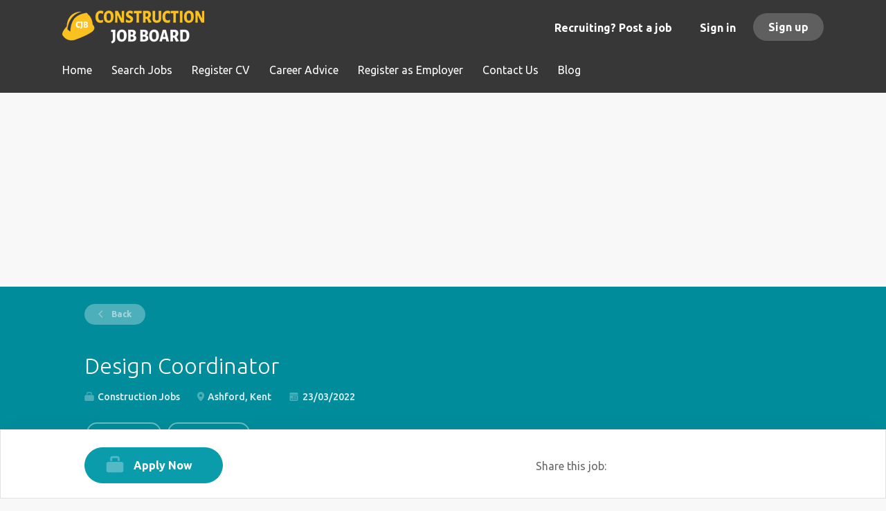

--- FILE ---
content_type: text/html;charset=utf-8
request_url: https://www.constructionjobboard.co.uk/job/2789909/design-coordinator/
body_size: 7320
content:
<!DOCTYPE html>
<html lang="en">
<head>

<script type="application/ld+json">
{
"@context": "https://schema.org",
"@type": "LocalBusiness",
"name" : "Construction Job Board - Construction Jobs UK, Construction Jobs Near Me, Construction Recruitment",
"url": "https://www.constructionjobboard.co.uk/",
"logo": "https://www.constructionjobboard.co.uk/templates/Flow/assets/images/constructionjobboard.png",
"image": "https://www.constructionjobboard.co.uk/templates/Flow/assets/images/constructionjobboard.png",
"description": "Advance your career today, start your Dream job with Construction Job Board. Find Construction Jobs UK, Construction Jobs London, building construction jobs UK, construction recruitment London.",
"priceRange": " Check Our Employer Pricing | Mail US: info@constructionjobboard.co.uk",
"aggregateRating": {
"@type": "AggregateRating",
"ratingValue": "4.9",
"bestRating": "5",
"ratingCount": "110"
  }
}
</script>

    <meta charset="utf-8">
    <meta http-equiv="X-UA-Compatible" content="IE=edge">
    <meta name="viewport" content="width=device-width, initial-scale=1">
    <!-- The above 3 meta tags *must* come first in the head; any other head content must come *after* these tags -->

    <meta name="keywords" content="Design Coordinator">
    <meta name="description" content="DESIGN COORDINATOR – ASHFORD - KENT

Trant Engineering Ltd has a long history of engineering and construction excellence, delivering high quality EPC engineering...">
    <meta name="viewport" content="width=device-width, height=device-height,
                                   initial-scale=1.0, maximum-scale=1.0,
                                   target-densityDpi=device-dpi">
    <link rel="alternate" type="application/rss+xml" title="Jobs" href="https://www.constructionjobboard.co.uk/rss/">

    <title>Design Coordinator | Construction Job Board</title>

    <link href="https://www.constructionjobboard.co.uk/templates/Flow/assets/third-party/jquery-ui.css" rel="stylesheet">
    <link href="https://www.constructionjobboard.co.uk/templates/Flow/vendor/twbs/bootstrap/dist/css/bootstrap.min.css" rel="stylesheet">

    <link href="https://www.constructionjobboard.co.uk/templates/Flow/assets/style/styles.css?v=" rel="stylesheet">

    <link rel="icon" href="https://www.constructionjobboard.co.uk/templates/Flow/assets/images/Logo Final - CJB resized (1).png" type="image/x-icon" />
<link href="https://fonts.googleapis.com/css?family=Ubuntu:400,300,500,700" rel="stylesheet" type="text/css">

<link rel="icon" href="https://www.constructionjobboard.co.uk/templates/Flow/assets/images/Logo Final - CJB resized (1).png" type="image/x-icon" />
<link href="https://fonts.googleapis.com/css?family=Ubuntu:400,300,500,700" rel="stylesheet" type="text/css"> <meta property="og:type" content="website" />
<meta property="og:url" content="https://www.constructionjobboard.co.uk/job/2789909/design-coordinator/" />
<meta property="og:title" content="Design Coordinator (Ashford, Kent)" />
<meta property="og:description" content="DESIGN COORDINATOR – ASHFORD - KENT

Trant Engineering Ltd has a long history of engineering and construction excellence, delivering high quality EPC engineering and construction services throughout the UK and overseas. We successfully deliver complex turnkey engineering projects in sectors such as " />
<meta property="og:site_name" content="https://www.constructionjobboard.co.uk" />
<meta property="og:image" content="https://www.constructionjobboard.co.uk/files/pictures/adefb16abc74cf62217213026aed5284.png" />
<meta property="og:image:width" content="250" />
<meta property="og:image:height" content="250" />
    <style type="text/css">@media (max-width: 480px){
.product-item{
    margin-right: 50px !important;
}
.main-sections {
    padding: 43px 0 0;
}
.view-all {
    background: transparent;
    padding: 50px 0 40px;
}
.main-sections__alert {
    padding: 45px 0 41px;
}

}

.title__bordered{
	font-size: 35px;
    margin-top: 45px;
    color: #259cab;
    font-weight: 600;
}

.main-banner:before{ 
 background-color: rgba(25, 25, 25, 0.60) !important;
}

body:not(.body__inner) .container:not(.featured-companies) {
    max-width: 1051px;
}</style>
    
</head>
<body class="body__inner">
    <nav class="navbar navbar-default ">
	<div class="container container-fluid">
		<div class="logo navbar-header">
			<a class="logo__text navbar-brand" href="https://www.constructionjobboard.co.uk">
				<img src="https://www.constructionjobboard.co.uk/templates/Flow/assets/images/Logo%20Final%20-%20CJB%20resized.png" />
			</a>
		</div>
		<div class="burger-button__wrapper burger-button__wrapper__js visible-sm visible-xs"
			 data-target="#navbar-collapse" data-toggle="collapse">
			<div class="burger-button"></div>
		</div>
		<div class="collapse navbar-collapse" id="navbar-collapse">
			<div class="visible-sm visible-xs">
													<ul class="nav navbar-nav navbar-left">
            <li class="navbar__item ">
            <a class="navbar__link" href="https://www.constructionjobboard.co.uk/"><span>Home</span></a>
                    </li>
            <li class="navbar__item ">
            <a class="navbar__link" href="https://www.constructionjobboard.co.uk/jobs/"><span>Search Jobs</span></a>
                    </li>
            <li class="navbar__item ">
            <a class="navbar__link" href="https://www.constructionjobboard.co.uk/registration/?user_group_id=JobSeeker"><span>Register CV</span></a>
                    </li>
            <li class="navbar__item ">
            <a class="navbar__link" href="https://www.constructionjobboard.co.uk/careers-advice"><span>Career Advice</span></a>
                    </li>
            <li class="navbar__item ">
            <a class="navbar__link" href="https://www.constructionjobboard.co.uk/add-listing/?listing_type_id=Job"><span>Register as Employer</span></a>
                    </li>
            <li class="navbar__item ">
            <a class="navbar__link" href="https://www.constructionjobboard.co.uk/contact/"><span>Contact Us</span></a>
                    </li>
            <li class="navbar__item ">
            <a class="navbar__link" href="https://www.constructionjobboard.co.uk/blog/"><span>Blog <p style="display: none;">.</p></span></a>
                    </li>
    </ul>


				
			</div>
			<ul class="nav navbar-nav navbar-right">
									<li class="navbar__item"><a class="navbar__link" href="https://www.constructionjobboard.co.uk/employer-products/" >Recruiting? Post a job</a></li>
					<li class="navbar__item navbar__item ">
						<a class="navbar__link navbar__login" href="https://www.constructionjobboard.co.uk/login/">Sign in</a>
					</li>
					<li class="navbar__item navbar__item__filled"><a class="navbar__link  btn__blue" href="https://www.constructionjobboard.co.uk/registration/">Sign up</a></li>
							</ul>
			<div class="visible-md visible-lg">
									<ul class="nav navbar-nav navbar-left">
            <li class="navbar__item ">
            <a class="navbar__link" href="https://www.constructionjobboard.co.uk/"><span>Home</span></a>
                    </li>
            <li class="navbar__item ">
            <a class="navbar__link" href="https://www.constructionjobboard.co.uk/jobs/"><span>Search Jobs</span></a>
                    </li>
            <li class="navbar__item ">
            <a class="navbar__link" href="https://www.constructionjobboard.co.uk/registration/?user_group_id=JobSeeker"><span>Register CV</span></a>
                    </li>
            <li class="navbar__item ">
            <a class="navbar__link" href="https://www.constructionjobboard.co.uk/careers-advice"><span>Career Advice</span></a>
                    </li>
            <li class="navbar__item ">
            <a class="navbar__link" href="https://www.constructionjobboard.co.uk/add-listing/?listing_type_id=Job"><span>Register as Employer</span></a>
                    </li>
            <li class="navbar__item ">
            <a class="navbar__link" href="https://www.constructionjobboard.co.uk/contact/"><span>Contact Us</span></a>
                    </li>
            <li class="navbar__item ">
            <a class="navbar__link" href="https://www.constructionjobboard.co.uk/blog/"><span>Blog <p style="display: none;">.</p></span></a>
                    </li>
    </ul>


				
			</div>
		</div>
	</div>
</nav>
    				
    <div class="page-row page-row-expanded">
        <div class="display-item">
            <link rel="canonical" href="https://www.constructionjobboard.co.uk/job/2789909/design-coordinator/" /><div class="container container-fluid listing">
<script async src="//pagead2.googlesyndication.com/pagead/js/adsbygoogle.js"></script>
<!-- constructionjobs -->
<ins class="adsbygoogle"
     style="display:block"
     data-ad-client="ca-pub-6714421904634840"
     data-ad-slot="8651667750"
     data-ad-format="auto"></ins>
<script>
(adsbygoogle = window.adsbygoogle || []).push({});
</script>
</div>







<div class="listing-results">
	<div class="details-header">
		<div class="container">
			<div class="results text-left">
									<a href="javascript:history.go(-1)"
					   class="btn__back">
						Back
					</a>
							</div>
			<h1 class="details-header__title ">Design Coordinator</h1>
			<ul class="listing-item__info clearfix inline-block">
				<li class="listing-item__info--item listing-item__info--item-company">
					Construction Jobs
				</li>
									<li class="listing-item__info--item listing-item__info--item-location">
						Ashford, Kent
					</li>
								<li class="listing-item__info--item listing-item__info--item-date">
					23/03/2022
				</li>
			</ul>
			<div class="job-type">
				
									<span class="job-type__value">Permanent</span>
								<span class="job-type__value">
                            Construction
                    </span>
			</div>
		</div>
	</div>
	<div class="container">
		<div class="row details-body">
			<div class="pull-left details-body__left">
				<h3 class="details-body__title">Job Description</h3>
				<div class="details-body__content content-text">DESIGN COORDINATOR – ASHFORD - KENT

Trant Engineering Ltd has a long history of engineering and construction excellence, delivering high quality EPC engineering and construction services throughout the UK and overseas. We successfully deliver complex turnkey engineering projects in sectors such as Process &amp; Water, Energy, Defence, Oil &amp; Gas and Nuclear.

We offer clients a range of services including design, manufacturing, installation, construction and commissioning. Our in-house design and offsite manufacturing teams’ work closely to develop technology-based solutions with a strong focus on innovation and value engineering.

Our in-house multi-disciplinary services include civil, process, mechanical, electrical, instrumentation, control and automation, supplemented by the design and manufacture of Control Panels, MCC’s, PLC’s, SCADA and automation systems. We also provide a range of bespoke modular and containerised water &amp; wastewater treatment and fuel conditioning systems.

We have over 800 employees and with a healthy forward order book with a projected turnover of £180m this year, it is an exciting time to join the business.

We are seeking to recruit a Design Coordinator with a water &amp; process background, to join our site team on a water project in Ashford, Kent. This is a site-based role and the Design Coordinator will work as part of a multi-disciplined team, responsible for the production of design deliverables, they will liaise between the Mechanical, Electrical &amp; Civils design teams and the site team.

Reporting to the Project Manager, duties include but are not limited to;

  *   

      * Tracking the project deliverables on the DORM and liaising with the internal and external design team

      * Coordination (managing the production and checking), of design deliverables produced by specialist suppliers or subcontractors

      * Updating and tracking the design programme

      * Managing change and reporting to the Project Quantity Surveyors

      * Updating and tracking procurement using the procurement schedule

      * Constructability liaison between the design team and Project Manager

      * Providing technical assistance to project teams during the installation and commissioning phases of projects

      * Undertaking formal design reviews throughout the project cycle as defined within TEL procedures

Preferred background:

  *   

      * Applicants should have a background in Process &amp; Water

      * Electrical, Mechanical, Civil or Process Engineering discipline

      * Professional experience working with design and construction organisations

      * Chartered or Incorporated member of relevant professional institution preferred but not essential

Company Benefits:

  *   

      * Competitive salary

      * 24 days holiday + bank holidays (increasing with service)

      * Salary sacrifice scheme available to buy more holidays

      * Employee Assistance Programme

      * Bike to Work Scheme

      * Free onsite parking

      * Company Pension Scheme

Equal Opportunities:

Trant Engineering Limited is committed to equal opportunities for all and we do not discriminate on the grounds of race, religion or belief, sexual orientation, gender reassignment, marital or civil partner status, gender, disability or age.

*Please note, due to the volume of applications we are not always able to contact each applicant individually. If you have not heard from us within 10 working days of application, please assume that you have been unsuccessful on this occasion</div>
																																																																																																																																																															</div>
			<div class="sidebar sidebar-job profile col-xs-10 col-xs-offset-1 col-sm-offset-0">
				<div class="sidebar__content">
											<div class="text-center profile__image">
							<a href="https://www.constructionjobboard.co.uk/company/53642/construction-jobs/">
								<img class="profile__img profile__img-company" src="https://www.constructionjobboard.co.uk/files/pictures/adefb16abc74cf62217213026aed5284.png" alt="" />
							</a>
						</div>
										<div class="profile__info">
												<div class="text-center profile__info__name">About Construction Jobs</div>
						<div class="profile__info__description content-text"></div>
                        <div>
                            <a class="btn__profile" href="https://www.constructionjobboard.co.uk/company/53642/construction-jobs/">Company Profile</a>
                        </div>
					</div>
				</div>
							</div>
		</div>
	</div>
</div>
<div class="details-footer  ">
	<div class="container">
																																							 				<a class="btn details-footer__btn-apply btn__orange btn__bold"
				href="https://www.constructionjobboard.co.uk/system/classifieds/application_redirect/?listing_id=2789909"
				data-toggle="modal"
				data-target="#apply-modal"
		   		data-href="/job/2789909/design-coordinator/"
		   		data-applied=''
				data-title="												Apply to Design Coordinator at Construction Jobs
			"
		   		rel="nofollow">
			Apply Now
		</a>

		<div class="social-share pull-right">
			<span class="social-share__title">
				Share this job:
			</span>
							<div class="social-share__icons">
					<span class='st_facebook_large' displayText='Facebook'></span>
					<span class='st_twitter_large' displayText='Tweet'></span>
					<span class='st_googleplus_large' displayText='Google +'></span>
					<span class='st_linkedin_large' displayText='LinkedIn'></span>
					<span class='st_pinterest_large' displayText='Pinterest'></span>
					<span class='st_email_large' displayText='Email'></span>
				</div>
					</div>
	</div>
</div>
<script type="application/ld+json">
 
{"@context":"http:\/\/schema.org\/","@type":"JobPosting","datePosted":"2022-03-23 20:34:10","validThrough":"2022-04-22 20:34:10","title":"Design Coordinator","description":"DESIGN COORDINATOR \u2013 ASHFORD - KENT\n\nTrant Engineering Ltd has a long history of engineering and construction excellence, delivering high quality EPC engineering and construction services throughout the UK and overseas. We successfully deliver complex turnkey engineering projects in sectors such as Process &amp; Water, Energy, Defence, Oil &amp; Gas and Nuclear.\n\nWe offer clients a range of services including design, manufacturing, installation, construction and commissioning. Our in-house design and offsite manufacturing teams\u2019 work closely to develop technology-based solutions with a strong focus on innovation and value engineering.\n\nOur in-house multi-disciplinary services include civil, process, mechanical, electrical, instrumentation, control and automation, supplemented by the design and manufacture of Control Panels, MCC\u2019s, PLC\u2019s, SCADA and automation systems. We also provide a range of bespoke modular and containerised water &amp; wastewater treatment and fuel conditioning systems.\n\nWe have over 800 employees and with a healthy forward order book with a projected turnover of \u00a3180m this year, it is an exciting time to join the business.\n\nWe are seeking to recruit a Design Coordinator with a water &amp; process background, to join our site team on a water project in Ashford, Kent. This is a site-based role and the Design Coordinator will work as part of a multi-disciplined team, responsible for the production of design deliverables, they will liaise between the Mechanical, Electrical &amp; Civils design teams and the site team.\n\nReporting to the Project Manager, duties include but are not limited to;\n\n  *   \n\n      * Tracking the project deliverables on the DORM and liaising with the internal and external design team\n\n      * Coordination (managing the production and checking), of design deliverables produced by specialist suppliers or subcontractors\n\n      * Updating and tracking the design programme\n\n      * Managing change and reporting to the Project Quantity Surveyors\n\n      * Updating and tracking procurement using the procurement schedule\n\n      * Constructability liaison between the design team and Project Manager\n\n      * Providing technical assistance to project teams during the installation and commissioning phases of projects\n\n      * Undertaking formal design reviews throughout the project cycle as defined within TEL procedures\n\nPreferred background:\n\n  *   \n\n      * Applicants should have a background in Process &amp; Water\n\n      * Electrical, Mechanical, Civil or Process Engineering discipline\n\n      * Professional experience working with design and construction organisations\n\n      * Chartered or Incorporated member of relevant professional institution preferred but not essential\n\nCompany Benefits:\n\n  *   \n\n      * Competitive salary\n\n      * 24 days holiday + bank holidays (increasing with service)\n\n      * Salary sacrifice scheme available to buy more holidays\n\n      * Employee Assistance Programme\n\n      * Bike to Work Scheme\n\n      * Free onsite parking\n\n      * Company Pension Scheme\n\nEqual Opportunities:\n\nTrant Engineering Limited is committed to equal opportunities for all and we do not discriminate on the grounds of race, religion or belief, sexual orientation, gender reassignment, marital or civil partner status, gender, disability or age.\n\n*Please note, due to the volume of applications we are not always able to contact each applicant individually. If you have not heard from us within 10 working days of application, please assume that you have been unsuccessful on this occasion","url":"https:\/\/www.constructionjobboard.co.uk\/job\/2789909","hiringOrganization":{"@type":"Organization","name":"Construction Jobs","logo":"https:\/\/www.constructionjobboard.co.uk\/files\/pictures\/adefb16abc74cf62217213026aed5284.png"},"jobLocation":{"@type":"Place","address":{"name":"Ashford, Kent","postalCode":"","addressLocality":"Ashford, Kent","addressRegion":"","addressCountry":"United Kingdom"}},"identifier":{"@type":"PropertyValue","name":"Construction Jobs","value":"https:\/\/www.constructionjobboard.co.uk\/job\/2789909"}}

</script>

	<script type="text/javascript">var switchTo5x=true;</script>
	<script type="text/javascript" src="https://ws.sharethis.com/button/buttons.js"></script>
	<script type="text/javascript">stLight.options({publisher: "3f1014ed-afda-46f1-956a-a51d42078320", doNotHash: false, doNotCopy: false, hashAddressBar: false});</script>


            <div id="apply-modal" class="modal fade">
                <div class="modal-dialog">
                    <div class="modal-content">
                        <div class="modal-header">
                            <button type="button" class="close" data-dismiss="modal" aria-hidden="true"></button>
                            <h4 class="modal-title">Modal Window</h4>
                        </div>
                        <div class="modal-body">

                        </div>
                    </div>
                </div>
            </div>
        </div>
    </div>
    <div class="page-row hidden-print">
	
	<footer class="footer">
		<div class="container">
						<div>
<div>
<ul>
<li><a class="footer-nav__link" href="https://www.constructionjobboard.co.uk/">Home</a></li>
<li><a class="footer-nav__link" href="https://www.constructionjobboard.co.uk/contact/">Contact</a></li>
<li><a class="footer-nav__link" href="https://www.constructionjobboard.co.uk/blog/">Blog</a></li>
<li><a class="footer-nav__link" href="https://www.constructionjobboard.co.uk/about/">About Us </a></li>
<li><a class="footer-nav__link" href="https://www.constructionjobboard.co.uk/faqs">FAQs </a></li>
<li><a class="footer-nav__link" href="https://www.constructionjobboard.co.uk/terms-of-use/">Terms &amp; Conditions</a></li>
<li><a class="footer-nav__link" href="https://www.constructionjobboard.co.uk/privacy/">Privacy</a></li>
</ul>
</div>
<div>
<ul>
<li>Employer</li>
<li><a class="footer-nav__link" href="https://www.constructionjobboard.co.uk/add-listing/?listing_type_id=Job">Post a Job</a></li>
<li><a class="footer-nav__link" href="https://www.constructionjobboard.co.uk/resumes/">Search Resumes</a></li>
<li><a class="footer-nav__link" href="https://www.constructionjobboard.co.uk/login/">Sign in</a></li>
</ul>
</div>
<div>
<ul>
<li>Job Seeker</li>
<li><a class="footer-nav__link" href="https://www.constructionjobboard.co.uk/jobs/">Find Jobs</a></li>
<li><a class="footer-nav__link" href="https://www.constructionjobboard.co.uk/add-listing/?listing_type_id=Resume">Create Resume</a></li>
<li><a class="footer-nav__link" href="https://www.constructionjobboard.co.uk/login/">Sign in</a></li>
</ul>
</div>
<div>
<ul>
<li><a class="footer-nav__link footer-nav__link-social footer-nav__link-youtube" href="https://www.facebook.com/ConstructionJobsUK/" target="_blank" rel="&rdquo;nofollow&rdquo;">Facebook</a></li>
<li><a class="footer-nav__link footer-nav__link-social footer-nav__link-youtube" href="https://twitter.com/jobsinconstruct" target="_blank" rel="&rdquo;nofollow&rdquo;">Twitter</a></li>
<li><a class="footer-nav__link footer-nav__link-social footer-nav__link-youtube" href="https://plus.google.com/+ItjobboardNetUK" target="_blank" rel="&rdquo;nofollow&rdquo;">Google Plus</a></li>
<li><a class="footer-nav__link footer-nav__link-social footer-nav__link-youtube" href="https://www.linkedin.com/groups/3975016/profile" target="_blank" rel="&rdquo;nofollow&rdquo;">LinkedIn</a></li>
<li><a class="footer-nav__link footer-nav__link-social footer-nav__link-youtube" href="https://www.youtube.com/@constructionjobboard-y7h" target="_blank" rel="&rdquo;nofollow&rdquo;">Youtube</a></li>
</ul>
</div>
</div>
<div>&copy; 2008-2026 <a title="Construction Job Board" href="https://www.constructionjobboard.co.uk" target="_blank">Construction Job Board</a></div>
		</div>
	</footer>
		<script>
		
		(function(i,s,o,g,r,a,m){i['GoogleAnalyticsObject']=r;i[r]=i[r]||function(){
					(i[r].q=i[r].q||[]).push(arguments)},i[r].l=1*new Date();a=s.createElement(o),
				m=s.getElementsByTagName(o)[0];a.async=1;a.src=g;m.parentNode.insertBefore(a,m)
		})(window,document,'script','//www.google-analytics.com/analytics.js','ga');
		
		ga('create', 'chandra@ucatraining.co.uk', 'auto');
		ga('send', 'pageview');
	</script>
	</div>

    <!-- jQuery (necessary for Bootstrap's JavaScript plugins) -->
    <script src="https://www.constructionjobboard.co.uk/templates/Flow/assets/third-party/jquery.min.js"></script>
    <!-- Include all compiled plugins (below), or include individual files as needed -->
    <script src="https://www.constructionjobboard.co.uk/templates/Flow/vendor/twbs/bootstrap/dist/js/bootstrap.min.js"></script>

    <script src="https://www.constructionjobboard.co.uk/templates/Flow/assets/third-party/jquery-ui.min.js"></script>

    <script language="JavaScript" type="text/javascript" src="https://www.constructionjobboard.co.uk/templates/_system/common_js/main.js"></script>
    <script language="JavaScript" type="text/javascript" src="https://www.constructionjobboard.co.uk/templates/Flow/assets/third-party/jquery.form.min.js"></script>
    <script language="JavaScript" type="text/javascript" src="https://www.constructionjobboard.co.uk/system/ext/jquery/jquery.validate.min.js"></script>
    <script language="JavaScript" type="text/javascript" src="https://www.constructionjobboard.co.uk/templates/Flow/common_js/autoupload_functions.js"></script>
    <link rel="Stylesheet" type="text/css" href="https://www.constructionjobboard.co.uk/system/ext/jquery/css/jquery.multiselect.css" />
    <script language="JavaScript" type="text/javascript" src="https://www.constructionjobboard.co.uk/system/ext/jquery/multilist/jquery.multiselect.min.js"></script>
    <script language="JavaScript" type="text/javascript" src="https://www.constructionjobboard.co.uk/templates/Flow/common_js/multilist_functions.js"></script>
    <script>
        document.addEventListener("touchstart", function() { }, false);

        var langSettings = {
            thousands_separator : ',',
            decimal_separator : '.',
            decimals : '2',
            currencySign: '£',
            showCurrencySign: 1,
            currencySignLocation: '0',
            rightToLeft: 0
        };
    </script>
    <script language="JavaScript" type="text/javascript" src="https://www.constructionjobboard.co.uk/templates/_system/common_js/floatnumbers_functions.js"></script>

    <script language="javascript" type="text/javascript">

        // Set global javascript value for page
        window.SJB_GlobalSiteUrl = 'https://www.constructionjobboard.co.uk';
        window.SJB_UserSiteUrl   = 'https://www.constructionjobboard.co.uk';

        $("#apply-modal")
            .on('show.bs.modal', function(event){
                var button = $(event.relatedTarget);
                var titleData = button.data('title');
                $(this).find('.modal-title').text(titleData);
                if (button.data('applied')) {
                    $(this).find('.modal-body').html('<p class="alert alert-danger">You already applied to this job</p>');
                } else {
                    $(this).find('.modal-body').load(button.data('href'), function() {
                        $(this).find('.form-control').focus().select()
                    });
                }
            })
            .on('shown.bs.modal', function(){
                $(this).find('.form-control').first().focus().select();
            });

        $('.toggle--refine-search').on('click', function(e) {
            e.preventDefault();
            $(this).toggleClass('collapsed');
            $('.refine-search__wrapper').toggleClass('show');
            $(document).mouseup(function (e) {
                var container = $(".refine-search");
                if (!container.is(e.target) && container.has(e.target).length === 0) {
                    $('.toggle--refine-search').removeClass('collapsed');
                    $('.refine-search__wrapper').removeClass('show');
                }
            });
        });

        $('#apply-modal').on('click', '.email-frequency__btn-js', function(){
            $('.email-frequency__btn-js').each(function(){
                $(this).removeClass('active');
            });
            $(this).addClass('active');
        })
    </script>

     
	<script type="text/javascript">
		dockDetailsFooter();
		$(window).on('resize orientationchange', function(){
			dockDetailsFooter();
		});

		function dockDetailsFooter() {
			$(".details-footer").affix({
				offset: {
					bottom: function () {
						return (this.bottom = $('.footer').outerHeight(true))
					}
				}
			});
		}
		$('.details-footer__btn-apply').on('click', function(e) {
			if ($(this).attr('href') != '') {
				e.preventDefault();
				e.stopPropagation();
				window.open($(this).attr('href'));
			}
		});

		$('.alert__close').on('click', function(e) {
			e.preventDefault();
			$(this).closest('.alert').hide();
		});
	</script>
 
    <script>
        $('.navbar__link').on('click', function(e) {
            if ($(this).attr('href') == '' || $(this).attr('href') == 'http://' ||
                    $(this).attr('href') == 'https://' || $(this).attr('href') == '#') {
                e.preventDefault();
            }
        });

        $('.dropdown > a').on('touchstart', function (e) {
            var link = $(this);
            if (link.hasClass('hover')) {
                return true;
            } else {
                link.addClass('hover');
                $('.dropdown > a').not(this).removeClass('hover');
                e.preventDefault();
                return false;
            }
        });

        $(document).on('click', function (e) {
            var dropdown = $('.navbar__link.hover').closest('.navbar__item');

            if (!dropdown.is(e.target) && dropdown.has(e.target).length === 0) {
                dropdown.find('.navbar__link.hover').removeClass('hover');
            }
        });
    </script>

</body>
</html>


--- FILE ---
content_type: text/html; charset=utf-8
request_url: https://www.google.com/recaptcha/api2/aframe
body_size: 265
content:
<!DOCTYPE HTML><html><head><meta http-equiv="content-type" content="text/html; charset=UTF-8"></head><body><script nonce="rW9XnEufoZ7To8-AlIfc5A">/** Anti-fraud and anti-abuse applications only. See google.com/recaptcha */ try{var clients={'sodar':'https://pagead2.googlesyndication.com/pagead/sodar?'};window.addEventListener("message",function(a){try{if(a.source===window.parent){var b=JSON.parse(a.data);var c=clients[b['id']];if(c){var d=document.createElement('img');d.src=c+b['params']+'&rc='+(localStorage.getItem("rc::a")?sessionStorage.getItem("rc::b"):"");window.document.body.appendChild(d);sessionStorage.setItem("rc::e",parseInt(sessionStorage.getItem("rc::e")||0)+1);localStorage.setItem("rc::h",'1769320226335');}}}catch(b){}});window.parent.postMessage("_grecaptcha_ready", "*");}catch(b){}</script></body></html>